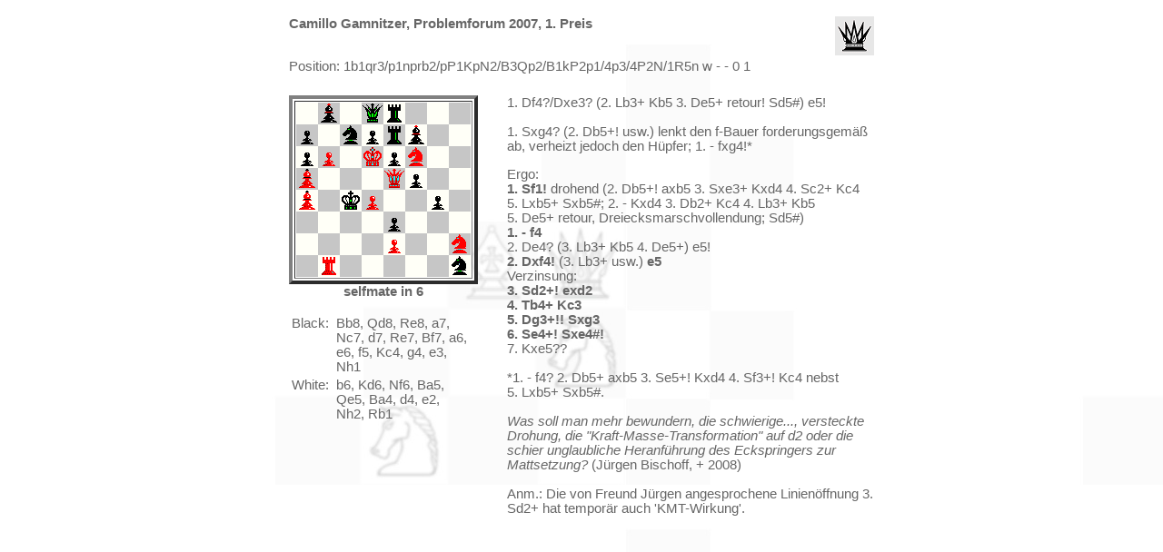

--- FILE ---
content_type: text/html
request_url: https://problemschach.at/camgam/camgam00785s_geloest.htm
body_size: 1469
content:
<html>
<head>
<meta http-equiv="content-type" content="text/html; charset=UTF-8">
<link rel="stylesheet" type="text/css" href="../styles/base.css">
<title>Camillo Gamnitzer - selfmate in 6</title>
</head>
<body bgcolor="#ffffff" background="../grafics/bg_chess_content.jpg" link="#33cc33" vlink="#33cc33" alink="#33cc33">
<center>
<table border="0" width="650">
<tr><td colspan="2" height="5"></td></tr>
<tr>
<td colspan="2"><a href="../" target="_top"><img src="../grafics/blackqueen_43x43.gif" width="43" height="43" hspace="0" border="0" align="right"></a>
<b>Camillo Gamnitzer, Problemforum 2007, 1. Preis </b><br></td>
</tr>
<tr><td colspan="2">Position:&nbsp;1b1qr3/p1nprb2/pP1KpN2/B3Qp2/B1kP2p1/4p3/4P2N/1R5n w - - 0 1</td></tr>
<tr><td colspan="2">&nbsp;</td></tr>
<tr>
<td width="240" valign="top">
<table border="4"><caption align="bottom"><b>selfmate in 6</b></caption>
<tr><td><table border="0" cellspacing="0" cellpadding="0" bgcolor="#808080">
<tr>
<td><img width="24" height="24" src="../grafics/w.gif"></td>
<td><img width="24" height="24" src="../grafics/bb_b.gif"></td>
<td><img width="24" height="24" src="../grafics/w.gif"></td>
<td><img width="24" height="24" src="../grafics/bqueen_b.gif"></td>
<td><img width="24" height="24" src="../grafics/br_w.gif"></td>
<td><img width="24" height="24" src="../grafics/b.gif"></td>
<td><img width="24" height="24" src="../grafics/w.gif"></td>
<td><img width="24" height="24" src="../grafics/b.gif"></td>
</tr>
<tr>
<td><img width="24" height="24" src="../grafics/bp_b.gif"></td>
<td><img width="24" height="24" src="../grafics/w.gif"></td>
<td><img width="24" height="24" src="../grafics/bk_b.gif"></td>
<td><img width="24" height="24" src="../grafics/bp_w.gif"></td>
<td><img width="24" height="24" src="../grafics/br_b.gif"></td>
<td><img width="24" height="24" src="../grafics/bb_w.gif"></td>
<td><img width="24" height="24" src="../grafics/b.gif"></td>
<td><img width="24" height="24" src="../grafics/w.gif"></td>
</tr>
<tr>
<td><img width="24" height="24" src="../grafics/bp_w.gif"></td>
<td><img width="24" height="24" src="../grafics/wp_b.gif"></td>
<td><img width="24" height="24" src="../grafics/w.gif"></td>
<td><img width="24" height="24" src="../grafics/wking_b.gif"></td>
<td><img width="24" height="24" src="../grafics/bp_w.gif"></td>
<td><img width="24" height="24" src="../grafics/wk_b.gif"></td>
<td><img width="24" height="24" src="../grafics/w.gif"></td>
<td><img width="24" height="24" src="../grafics/b.gif"></td>
</tr>
<tr>
<td><img width="24" height="24" src="../grafics/wb_b.gif"></td>
<td><img width="24" height="24" src="../grafics/w.gif"></td>
<td><img width="24" height="24" src="../grafics/b.gif"></td>
<td><img width="24" height="24" src="../grafics/w.gif"></td>
<td><img width="24" height="24" src="../grafics/wqueen_b.gif"></td>
<td><img width="24" height="24" src="../grafics/bp_w.gif"></td>
<td><img width="24" height="24" src="../grafics/b.gif"></td>
<td><img width="24" height="24" src="../grafics/w.gif"></td>
</tr>
<tr>
<td><img width="24" height="24" src="../grafics/wb_w.gif"></td>
<td><img width="24" height="24" src="../grafics/b.gif"></td>
<td><img width="24" height="24" src="../grafics/bking_w.gif"></td>
<td><img width="24" height="24" src="../grafics/wp_b.gif"></td>
<td><img width="24" height="24" src="../grafics/w.gif"></td>
<td><img width="24" height="24" src="../grafics/b.gif"></td>
<td><img width="24" height="24" src="../grafics/bp_w.gif"></td>
<td><img width="24" height="24" src="../grafics/b.gif"></td>
</tr>
<tr>
<td><img width="24" height="24" src="../grafics/b.gif"></td>
<td><img width="24" height="24" src="../grafics/w.gif"></td>
<td><img width="24" height="24" src="../grafics/b.gif"></td>
<td><img width="24" height="24" src="../grafics/w.gif"></td>
<td><img width="24" height="24" src="../grafics/bp_b.gif"></td>
<td><img width="24" height="24" src="../grafics/w.gif"></td>
<td><img width="24" height="24" src="../grafics/b.gif"></td>
<td><img width="24" height="24" src="../grafics/w.gif"></td>
</tr>
<tr>
<td><img width="24" height="24" src="../grafics/w.gif"></td>
<td><img width="24" height="24" src="../grafics/b.gif"></td>
<td><img width="24" height="24" src="../grafics/w.gif"></td>
<td><img width="24" height="24" src="../grafics/b.gif"></td>
<td><img width="24" height="24" src="../grafics/wp_w.gif"></td>
<td><img width="24" height="24" src="../grafics/b.gif"></td>
<td><img width="24" height="24" src="../grafics/w.gif"></td>
<td><img width="24" height="24" src="../grafics/wk_b.gif"></td>
</tr>
<tr>
<td><img width="24" height="24" src="../grafics/b.gif"></td>
<td><img width="24" height="24" src="../grafics/wr_w.gif"></td>
<td><img width="24" height="24" src="../grafics/b.gif"></td>
<td><img width="24" height="24" src="../grafics/w.gif"></td>
<td><img width="24" height="24" src="../grafics/b.gif"></td>
<td><img width="24" height="24" src="../grafics/w.gif"></td>
<td><img width="24" height="24" src="../grafics/b.gif"></td>
<td><img width="24" height="24" src="../grafics/bk_w.gif"></td>
</tr>
</table>
</td></tr></table>
<br>
<table width="200" border="0">
<tr><td valign="top">Black:&nbsp;</td><td>Bb8, Qd8, Re8, a7, Nc7, d7, Re7, Bf7, a6, e6, f5, Kc4, g4, e3, Nh1</td></tr>
<tr><td valign="top">White:&nbsp;</td><td>b6, Kd6, Nf6, Ba5, Qe5, Ba4, d4, e2, Nh2, Rb1</td></tr>
</table>
</td>
<td width="420" valign="top">
<p>1. Df4?/Dxe3? (2. Lb3+ Kb5 3. De5+ retour! Sd5#) e5! <br /><br />1. Sxg4? (2. Db5+! usw.) lenkt den f-Bauer forderungsgem&auml;&szlig; ab, verheizt jedoch den H&uuml;pfer; 1. - fxg4!*</p>
<p>Ergo: <br /><strong>1. Sf1!</strong> drohend (2. Db5+! axb5 3. Sxe3+ Kxd4 4. Sc2+ Kc4 <br />5. Lxb5+ Sxb5#; 2. - Kxd4 3. Db2+ Kc4 4. Lb3+ Kb5 <br />5. De5+ retour, Dreiecksmarschvollendung; Sd5#)<br /><strong>1. - f4<br /></strong>2. De4? (3. Lb3+ Kb5 4. De5+) e5!<strong><br /></strong><strong>2. Dxf4!</strong> (3. Lb3+ usw.) <strong>e5<br /></strong>Verzinsung: &nbsp;&nbsp;&nbsp;&nbsp;<br /><strong>3. Sd2+! exd2<br />4. Tb4+ Kc3<br />5. Dg3+!! Sxg3<br />6. Se4+! Sxe4#! <br /></strong>7. Kxe5??<br /><br />*1. - f4? 2. Db5+ axb5 3. Se5+! Kxd4 4. Sf3+! Kc4&nbsp;nebst&nbsp;<br />5. Lxb5+ Sxb5#.<br /><br /><em>Was soll man mehr bewundern, die schwierige..., versteckte Drohung, die "Kraft-Masse-Transformation" auf d2 oder die schier unglaubliche Heranf&uuml;hrung des Eckspringers zur Mattsetzung? </em>(J&uuml;rgen Bischoff, + 2008)<br /><br />Anm.: Die von Freund J&uuml;rgen angesprochene Linien&ouml;ffnung 3. Sd2+ hat tempor&auml;r auch 'KMT-Wirkung'. <br /><br /></p>
<p>&nbsp;</p>
</td>
</table>
</center>
</body>
</html>
